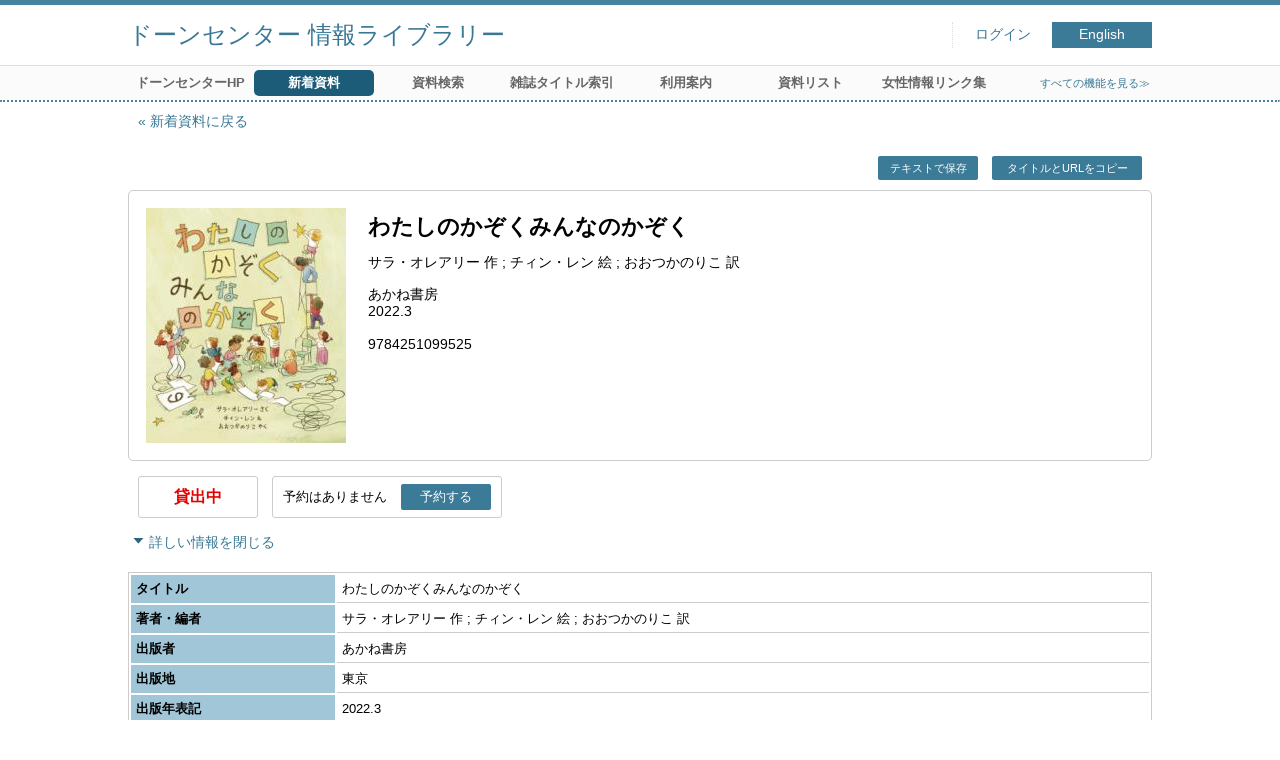

--- FILE ---
content_type: text/html; charset=UTF-8
request_url: https://opac.dawncenter.jp/opac4/opac/Newly_arrived/hlist?tmtl=1&rgtn=100040590&idx=6
body_size: 13049
content:
<!DOCTYPE html>
<html lang="ja">
<head prefix="og: https://ogp.me/ns#">
<meta charset="utf-8">
<title>所蔵一覧 ドーンセンター 情報ライブラリー</title>
<meta name="description" content="ドーンセンター 情報ライブラリー OPAC">
<meta name="keywords" content="ドーンセンター 情報ライブラリー,OPAC">
<meta name="robots" content="INDEX,FOLLOW">
<meta name="version" content="2012.1.20">
<meta http-equiv="X-UA-Compatible" content="IE=Edge">
<meta name="viewport" content="width=device-width,initial-scale=1.0">
<meta property="og:url" content="https://opac.dawncenter.jp/opac4/opac/Newly_arrived/hlist?tmtl=1&rgtn=100040590&idx=6">
<meta property="og:type" content="article">
<meta property="og:title" content="わたしのかぞくみんなのかぞく">
<meta property="og:site_name" content="所蔵一覧 ドーンセンター 情報ライブラリー">
<meta property="og:image" content="https://opac.dawncenter.jp/opac4/common/images/ogp-image.jpg">
<meta property="og:description" content="ドーンセンター 情報ライブラリー OPAC">
<link rel="icon" type="image/vnd.microsoft.icon" href="https://opac.dawncenter.jp/opac4/common/images/op4-favicon.ico">
<link href="https://opac.dawncenter.jp/opac4/common/styles/style.min.css?v=20250814" rel="stylesheet" type="text/css" />
<link href="https://opac.dawncenter.jp/opac4/opac/Newly_arrived/hlist/list_css?tmtl=1" rel="stylesheet" type="text/css" />
<link href="https://opac.dawncenter.jp/opac4/unique/styles/0001/style.css?v=20250818" rel="stylesheet" type="text/css" />
<script type="text/javascript" src="https://opac.dawncenter.jp/opac4/common/js/opac4.min.js?v=20250814" charset="utf-8"></script>
<script type="text/javascript" src="https://opac.dawncenter.jp/opac4/opac/Newly_arrived/hlist/list_js?tmtl=1&rgtn=100040590&idx=6" charset="utf-8"></script>
<script type="text/javascript">
$(document).ready( function(){
if(typeof URL == 'function'){
	var url = new URL(window.location.href);
	url.searchParams.delete('rfs');
	history.replaceState('', '', url.href);
}
$("h1").focus();
});
</script>
</head>
<body id="pageHoldingList" class="styleBook styleList">
<div id="container" class="japanese">
<header id="header" class="clearfix">
<div class="main-box">
<div id="library-title"><a href="https://opac.dawncenter.jp/opac4/opac/Top">ドーンセンター 情報ライブラリー</a></div><nav id="top-of-page" aria-label="機能メニュー">
<ul class="link">
<li class="first login">
<div><a href="https://opac.dawncenter.jp/opac4/opac/Newly_arrived/hlist/login?tmtl=1&rgtn=100040590&idx=6">ログイン</a></div>
</li>
<li class="languages"><a href="https://opac.dawncenter.jp/opac4/opac/Newly_arrived/hlist?tmtl=1&amp;rgtn=100040590&amp;idx=6&amp;lang=english" class="button-link">English</a></li>
</ul>
</nav>
</div>
<nav id="menu" aria-label="グローバルメニュー">
<ul>
<li class="menu100"><a href="https://www.dawncenter.jp/" target="_blank">ドーンセンターHP</a></li>
<li class="menu2"><a href="https://opac.dawncenter.jp/opac4/opac/Newly_arrived" ><em>新着資料</em></a></li>
<li class="menu3"><a href="https://opac.dawncenter.jp/opac4/opac/Advanced_search" >資料検索</a></li>
<li class="menu4"><a href="https://opac.dawncenter.jp/opac4/opac/Index_search" >雑誌タイトル索引</a></li>
<li class="menu100"><a href="https://www.dawncenter.jp/libsrch/#guidance" target="_blank">利用案内</a></li>
<li class="menu100"><a href="https://www.dawncenter.jp/thema/tenjitosho.php" target="_blank">資料リスト</a></li>
<li class="menu100"><a href="https://www.dawncenter.jp/wifent/" target="_blank">女性情報リンク集</a></li>
<li class="sitemap"><a href="https://opac.dawncenter.jp/opac4/opac/Information/all_features">すべての機能を見る≫</a></li>
</ul>
<p class="sp-menu sp-open-menu"><span><a class="nextmark" href="javascript:void(0)" aria-controls="menu">すべて見る</a></span></p>
<p class="sp-menu sp-close-menu"><span><a class="premark" href="javascript:void(0)" aria-controls="menu">閉じる</a></span></p>
</nav>
<hr>
</header>
<div id="mini-header" class="clearfix" aria-hidden="true">
<div class="main-box">
<div class="mini-library-title"><a href="https://opac.dawncenter.jp/opac4/opac/Top">ドーンセンター 情報ライブラリー</a></div>
</div>
<hr>
</div><main id="contents" class="clearfix material-1">
<div class="main-box">
<section class="result">
<h1 tabindex=-1 class="headmark" id="headline">所蔵一覧</h1>
<div class="detail">
<nav class="page-move upper" aria-label="ページ移動">
<a href="https://opac.dawncenter.jp/opac4/opac/Newly_arrived?tmtl=1&idx=6&rfs=list" class="page-back premark">新着資料に戻る</a></nav>
<div class="page-menu">
<div class="page-download">
<a href="javascript:void(0)" id="text-download" class="text-download button-link" role="button">テキストで保存</a>
<a class="page-url button-link" href="javascript:void(0)" aria-label="この資料のタイトルとURLをクリップボードにコピーする" role="button" data-clipboard-text="わたしのかぞくみんなのかぞく https://opac.dawncenter.jp/opac4/opac/Holding_list?rgtn=100040590">タイトルとURLをコピー</a>
<span class="page-url copied hide" data-error="コピーに失敗しました">コピーしました</span>
</div>
</div>
<section class="outline">
<h2 class="hideheading">概要</h2>
<table role="presentation">
<tr>
<td class="image">
<div id="artwork" class="ndl" data-isbn="9784251099525" data-noimage-url="https://opac.dawncenter.jp/opac4/common/images/default/no-image-L.gif">
<input type="hidden" class="ndl_image" value="https://ndlsearch.ndl.go.jp/thumbnail/9784251099525.jpg">
<a rel="lightbox" href="https://ndlsearch.ndl.go.jp/thumbnail/9784251099525.jpg" aria-label="イメージをポップアップ表示する">
<span class="img-frame"><img src="https://ndlsearch.ndl.go.jp/thumbnail/9784251099525.jpg" id="artworkImage" alt="資料画像">
</span></a>
</div>
</td>
<td class="outline-body">
<div class="series">
</div>
<div class="title">
<div class="item-data item-id-titles">わたしのかぞくみんなのかぞく</div>
</div>
<div class="subTitle">
</div>
<div class="author">
<div class="item-data item-id-responsibility">サラ・オレアリー 作 ; チィン・レン 絵 ; おおつかのりこ 訳</div>
</div>
<div class="publisher">
<div class="item-data item-id-publisher">あかね書房</div>
</div>
<div class="date">
<div class="item-data item-id-pub-date-remark">2022.3</div>
</div>
<div class="isbn">
<div class="item-data item-id-isbn-1">9784251099525</div>
</div>
</td>
</tr>
</table>
</section><section class="status">
<h2 class="hideheading">利用状況</h2>
<div class="info" data-book-id="book-161032">
<div class="on-loan">
<span class="act-label"><em class="on-loan-font-size-1" style="color:#e50000">貸出中</em></span>
</div>
<div class="reserved">
<span class="act-label no-reserve">予約はありません</span>
<div class="action-block"><a href="https://opac.dawncenter.jp/opac4/opac/Newly_arrived/hlist/login?tmtl=1&rgtn=100040590&idx=6&rvrn=100040590" class="act reserve button-link" role="button">予約する</a></div>
</div>
</div>
</section>
<section>
<h2 class="hideheading">詳細</h2>
<div class="switch-show closed init"><a href="javascript:void(0)" aria-controls="book-detail">詳しい情報を表示する</a></div>
<div class="switch-show opened "><a href="javascript:void(0)" aria-controls="book-detail">詳しい情報を閉じる</a></div>
<div class="ext" id="book-detail">
<div class="book">
<table>
<tr class="top-row">
<th>タイトル</th>
<td class="item-id-title">わたしのかぞくみんなのかぞく</td>
</tr>
<tr >
<th>著者・編者</th>
<td class="item-id-responsibility">サラ・オレアリー 作 ; チィン・レン 絵 ; おおつかのりこ 訳</td>
</tr>
<tr >
<th>出版者</th>
<td class="item-id-publisher">あかね書房</td>
</tr>
<tr >
<th>出版地</th>
<td class="item-id-pub-place">東京</td>
</tr>
<tr >
<th>出版年表記</th>
<td class="item-id-pub-date-remark">2022.3</td>
</tr>
<tr >
<th>ページ</th>
<td class="item-id-page">1冊</td>
</tr>
<tr >
<th>サイズ</th>
<td class="item-id-size">26cm</td>
</tr>
<tr >
<th>所在</th>
<td class="item-id-shelf-code"><div class="codemaster"><span class="codemaster-name">絵本</span></div></td>
</tr>
<tr >
<th>分類記号1</th>
<td class="item-id-classification-1"><div class="codemaster"><span class="codemaster-code">726.5</span></div></td>
</tr>
<tr >
<th>著者記号</th>
<td class="item-id-author-no">オ</td>
</tr>
<tr >
<th>受入価格</th>
<td class="item-id-accession-price">1,760</td>
</tr>
<tr >
<th>ISBN1</th>
<td class="item-id-isbn-1">9784251099525</td>
</tr>
<tr >
<th>注記</th>
<td class="item-id-notes">原書名: A FAMILY IS A FAMILY IS A FAMILY</td>
</tr>
<tr >
<th>DK件名1</th>
<td class="item-id-subject-4">DK:絵本</td>
</tr>
<tr >
<th>DK件名2</th>
<td class="item-id-subject-5">DK:家族</td>
</tr>
<tr class="bottom-row">
<th>内容紹介</th>
<td class="item-id-contents-intro">かぞくのことを先生にきかれ、「うちのかぞくはほかとちがうから」と黙ってしまうわたし。ところがクラスメイトが話すのをきいていたら、自分の家族について話す勇気が湧いてきて…。いろいろな家族のかたちがあることを表現した絵本。</td>
</tr>
</table>
</div>
</div>
</section>
</div>
<section class="list no-image">
<h2 class="headmark2" id="search-list" tabindex=-1>所蔵一覧</h2>
<div class="count"><span class="label">所蔵</span><em>1</em>&nbsp;冊</div><div class="tab-box">
<div class="tab-header-over">
<div class="right">
<div class="sort">
<label for="sort-items" class="label">並べ替える</label>
<select name="sort-items" id="sort-items"  title="選択すると並べ替えた結果を表示します">
<option value="0" selected="selected">最初の並び順</option>
<option value="1">登録番号 昇順</option>
<option value="2">登録番号 降順</option>
<option value="3">利用範囲 昇順</option>
<option value="4">利用範囲 降順</option>
<option value="5">所在 昇順</option>
<option value="6">所在 降順</option>
</select></div>
</div>
</div>
<div id="result-list" class="list-box">
<div class="book list-head" aria-hidden="true">
<div class="top">
<div class="upper column">&nbsp;</div>
<div class="lower column">&nbsp;</div>
</div>
<div class="second">
<div class="basic">
<div class="col1 column">
登録番号</div>
</div>
<div class="values">
<div class="col2 column">
分類記号1</div>
<div class="col3 column">
著者記号</div>
<div class="col4 column">
所在</div>
</div>
</div>
</div>
<ul class="list-contents">
<li id="book-161032" class="book odd">
<div class="top">
<div class="no">1</div>
</div>
<div class="second">
<div class="basic">
<div class="col1 column">
<span class="reader item-name">登録番号</span><h3 class="item-data  item-id-registration-no">
<a href="https://opac.dawncenter.jp/opac4/opac/Newly_arrived/detail?tmtl=1&rgtn=100040590&idx=6&hidx=0">100040590</a></h3></div>
</div>
<div class="values">
<div class="col2 column">
<span class="reader item-name">分類記号1</span>
<div class="item-data codemaster  item-id-classification-1"><span class="codemaster-code">726.5</span></div>
</div>
<div class="col3 column">
<span class="reader item-name">著者記号</span>
<div class="item-data  item-id-author-no">オ</div>
</div>
<div class="col4 column">
<span class="reader item-name">所在</span>
<div class="item-data codemaster  item-id-shelf-code"><span class="codemaster-name">絵本</span></div>
</div>
</div>
<div class="action status loading" aria-live="off"></div>
</div>
</li>
</ul>
<input class="load-status" type="hidden" value="https://opac.dawncenter.jp/opac4/opac/Newly_arrived/load_status/list/hlist?tmtl=1&idx=6&" data-rgtn="100040590">
</div>
</div>
</section>
<div class="page-download-bottom">
<a class="page-url" href="javascript:void(0)" aria-label="この資料のタイトルとURLをクリップボードにコピーする" role="button" data-clipboard-text="わたしのかぞくみんなのかぞく https://opac.dawncenter.jp/opac4/opac/Holding_list?rgtn=100040590">この資料のタイトルとURLをコピー</a>
<span class="page-url copied hide" data-error="コピーに失敗しました">コピーしました</span>
</div>
</section>
</div>
<div id="page-top"><a href="#">トップへ戻る</a></div>
</main><footer id="footer">
<div class="credit"><a href="https://opac.dawncenter.jp/opac4/opac/Top/about_service" target="_blank" rel="noopener">このサービスについて</a></div>
</footer>
</div>
</body>
</html>


--- FILE ---
content_type: text/html; charset=UTF-8
request_url: https://opac.dawncenter.jp/opac4/opac/Newly_arrived/load_status/list/hlist?tmtl=1&idx=6&
body_size: 186
content:
<div  data-book-id="book-161032">
<div class="on-loan">
<span class="act-label"><em class="on-loan-font-size-1" style="color:#e50000">貸出中</em></span>
</div>
</div>
